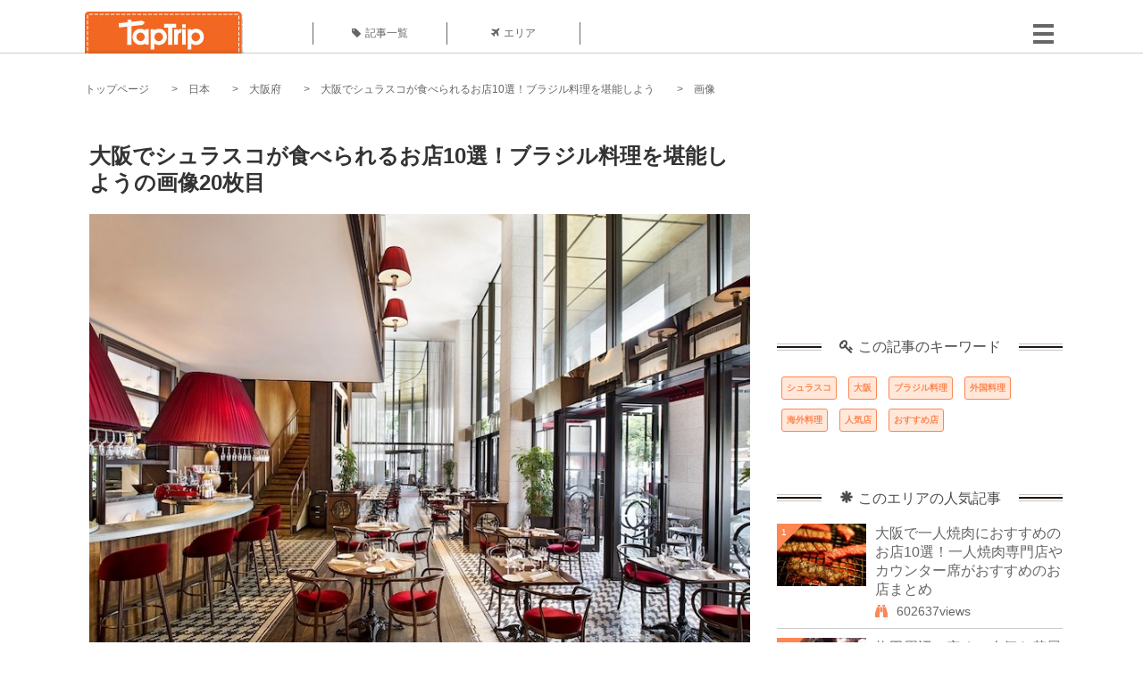

--- FILE ---
content_type: text/html; charset=UTF-8
request_url: https://taptrip.jp/img/749085/
body_size: 14260
content:
<!DOCTYPE html>
<html lang="ja">
<head>
<script async src="https://www.googletagmanager.com/gtag/js?id=G-JX40NZ1HJD"></script>
<script>
    window.dataLayer = window.dataLayer || [];
    function gtag(){dataLayer.push(arguments);}
    gtag('js', new Date());
  
    gtag('config', 'G-JX40NZ1HJD');
  </script>
<meta http-equiv="Content-Type" content="text/html; charset=UTF-8">
<meta charset="utf-8">
<meta name="viewport" content="width=device-width, initial-scale=1">
<title>
画像20枚目： 大阪でシュラスコが食べられるお店10選！ブラジル料理を堪能しよう｜ TapTrip
</title>
<link rel="alternate" type="application/rss+xml" title="RSS" href="https://taptrip.jp/feeds/">
<link rel="prev" href="https://taptrip.jp/img/749091/"/>
<link rel="next" href="https://taptrip.jp/img/749087/"/>
<meta property="og:title" content="画像20枚目： 大阪でシュラスコが食べられるお店10選！ブラジル料理を堪能しよう｜ TapTrip">
<meta property="og:type" content="article">
<meta property="og:url" content="https://taptrip.jp/img/749085/">
<meta property="og:image" content="https://taptrip.jp/system/App/Blog/thumbnails/000/015/700/ogthumb/d7933c9a512b30effac8021c8bd38318.jpg">
<meta property="og:site_name" content="TapTrip">
<meta property="og:description" content="たくさんのお店が集まる大阪には、ブラジルの名物グルメ「シュラスコ」を提供しているお店が数多くあります。今までにシュラスコを食べたことのない人達も、大阪でゆっくりとブラジル名物を味わうために、人気のおすすめ店を10店ご紹介します。">
<meta property="fb:app_id" content="1622804358042380">
<meta property="og:locale" content="ja_JP">
<link rel="shortcut icon" href="//d3ogb7c2z54v1k.cloudfront.net/favicon.ico"/>
<link rel="stylesheet" href="https://maxcdn.bootstrapcdn.com/bootstrap/3.3.7/css/bootstrap.min.css">
<link rel="stylesheet" href="//d3ogb7c2z54v1k.cloudfront.net/css/bootstrap.min.css" type="text/css"/>
<link rel="stylesheet" href="//d3ogb7c2z54v1k.cloudfront.net/tcss/flexslider.css?2022-11-14" type="text/css"/>
<link href="/tcss/style.css?2022-11-1402" rel="stylesheet" type="text/css">
<link href="/tcss/article.css?2022-11-1402" rel="stylesheet" type="text/css"/>
<link rel="stylesheet" href="//d3ogb7c2z54v1k.cloudfront.net/tcss/flexslider.css?2022-11-14" type="text/css"/>
<link href="//d3ogb7c2z54v1k.cloudfront.net/tcss/common.css?2022-11-1402" rel="stylesheet" type="text/css"/>
</head>
<body id="app-layout"><noscript><meta HTTP-EQUIV="refresh" content="0;url='https://taptrip.jp/img/749085/?PageSpeed=noscript'" /><style><!--table,div,span,font,p{display:none} --></style><div style="display:block">Please click <a href="https://taptrip.jp/img/749085/?PageSpeed=noscript">here</a> if you are not redirected within a few seconds.</div></noscript>
<div id="fb-root"></div>
<div id="fb-root"></div>
<script>(function(d, s, id) {
  var js, fjs = d.getElementsByTagName(s)[0];
  if (d.getElementById(id)) return;
  js = d.createElement(s); js.id = id;
  js.src = "//connect.facebook.net/ja_JP/sdk.js#xfbml=1&version=v2.5&appId=664246130375722";
  fjs.parentNode.insertBefore(js, fjs);
}(document, 'script', 'facebook-jssdk'));</script>
<div id="wrapper">
<div id="headerWrapper">
<header>
<div id="headerInner">
<a class="logo" href="/"><img src="//d3ogb7c2z54v1k.cloudfront.net/img/header_logo.png" alt="TapTrip" width="179" height="50"></a>
<div id="nav">
<ul>
<li class="headerMenu01"><a href="https://taptrip.jp/articles/"><i class="fa fa-tag"></i>記事一覧</a></li>
<li class="headerMenu04"><a href="https://taptrip.jp/areas/"><i class="fa fa-plane"></i>エリア</a></li>
</ul>
</div>
<div class="modalMenu"><span><img src="//d3ogb7c2z54v1k.cloudfront.net/img/btn_head_menu.png"></span>
<div id="dropdownMenu" style="display: none;">
<ul class="subMenu">
<li><a href="https://taptrip.jp/user/login/"><i class="fa fa-sign-in" aria-hidden="true"></i>ログイン</a></li>
<li><a href="https://taptrip.jp/user/register/"><i class="fa fa-file-text" aria-hidden="true"></i>会員登録</a></li>
</ul>
</div>
</div>
</div>
</header>
</div>
<div id="contentsWrapper">
<nav id="pankuzu">
<nav id="pankuzu">
<ul class="inline">
<li><a href="https://taptrip.jp/">トップページ</a></li>
<li><a href="https://taptrip.jp/area/日本/">日本</a></li>
<li><a href="https://taptrip.jp/area/日本/大阪府/">大阪府</a></li>
<li><a href="https://taptrip.jp/15700/">大阪でシュラスコが食べられるお店10選！ブラジル料理を堪能しよう</a></li>
<li>画像</li>
</ul>
</nav></nav>
<div id="contentsHead">
</div>
<div id="contentsMain">
<div id="contentsMain">
<section class="w740">
<h1 class="entryTitle">大阪でシュラスコが食べられるお店10選！ブラジル料理を堪能しようの画像20枚目</h1>
<div class="photoBox mt00">
<img src="https://taptrip.jp/system/App/BlogBody/photos/000/749/085/original/134bdafaa3751410d2fb8e58a4b99561.jpg" style="max-width:100%;" alt="大阪でシュラスコが食べられるお店10選！ブラジル料理を堪能しよう">
<p class="source">出典：
<a href="https://www.facebook.com/luxuryhotel.jp/photos/bc.[base64]/3177266075655173/?opaqueCursor=[base64]" target="_blank" rel="nofollow">
www.facebook.com</a></p>
</div>
<p class="mt30 subTit">この画像が掲載されている記事はこちら</p>
<div class="galleryDetailsBox">
<div class="galleryDetailsBoxImg"><a href="https://taptrip.jp/15700/">
<div style="background-repeat:no-repeat;background-size:cover;background-image:url('https://taptrip.jp/system/App/Blog/thumbnails/000/015/700/thumb/d7933c9a512b30effac8021c8bd38318.jpg');width:160px;height:90px;" alt="">
</div>
</a></div>
<div class="galleryDetailsBoxText">
<a href="https://taptrip.jp/15700/">
<h2>大阪でシュラスコが食べられるお店10選！ブラジル料理を堪能しよう</h2>
<p>たくさんのお店が集まる大阪には、ブラジルの名物グルメ「シュラスコ」を提供しているお店が数多くあります。今までにシュラスコを食べたことのない人達も、大阪でゆっくりとブラジル名物を味わうために、人気のおすすめ店を10店ご紹介します。</p>
</a>
</div>
</div>
<p class="mt30 subTit">この記事に使われている画像</p>
<ul class="galleryThumbList">
<li><a href="https://taptrip.jp/img/749180/"><img width="100" height="100" src="https://taptrip.jp/system/App/BlogBody/photos/000/749/180/thumb/d4123a5550cfbc5cfefc6be794bce21f.jpg"/></a></li>
<li><a href="https://taptrip.jp/img/749178/"><img width="100" height="100" src="https://taptrip.jp/system/App/BlogBody/photos/000/749/178/thumb/03ce537be989819ec249d48d7c4b5ca2.jpg"/></a></li>
<li><a href="https://taptrip.jp/img/749176/"><img width="100" height="100" src="https://taptrip.jp/system/App/BlogBody/photos/000/749/176/thumb/17b0f7a4d3a3331b1c7de0fd986c4854.jpg"/></a></li>
<li><a href="https://taptrip.jp/img/749172/"><img width="100" height="100" src="https://taptrip.jp/system/App/BlogBody/photos/000/749/172/thumb/d527bf12311248d67ee320ef41e0b2c8.jpg"/></a></li>
<li><a href="https://taptrip.jp/img/749170/"><img width="100" height="100" src="https://taptrip.jp/system/App/BlogBody/photos/000/749/170/thumb/02fff349e977f4f675121be6b0f177fe.jpg"/></a></li>
<li><a href="https://taptrip.jp/img/749166/"><img width="100" height="100" src="https://taptrip.jp/system/App/BlogBody/photos/000/749/166/thumb/d7933c9a512b30effac8021c8bd38318.jpg"/></a></li>
<li><a href="https://taptrip.jp/img/749164/"><img width="100" height="100" src="https://taptrip.jp/system/App/BlogBody/photos/000/749/164/thumb/f17a1d3346f9101ea5532ed9fa37f057.jpg"/></a></li>
<li><a href="https://taptrip.jp/img/749160/"><img width="100" height="100" src="https://taptrip.jp/system/App/BlogBody/photos/000/749/160/thumb/8a247a6042fe91b2db65247260c87274.jpg"/></a></li>
<li><a href="https://taptrip.jp/img/749158/"><img width="100" height="100" src="https://taptrip.jp/system/App/BlogBody/photos/000/749/158/thumb/b85ad04bb779a468f5e1f7384b827d43.jpg"/></a></li>
<li><a href="https://taptrip.jp/img/749152/"><img width="100" height="100" src="https://taptrip.jp/system/App/BlogBody/photos/000/749/152/thumb/c4e1d593c564ae9d2c5c8bc7dd56b776.jpg"/></a></li>
<li><a href="https://taptrip.jp/img/749150/"><img width="100" height="100" src="https://taptrip.jp/system/App/BlogBody/photos/000/749/150/thumb/fb6878cf96ddb6a86d1af6a80fbe5239.jpg"/></a></li>
<li><a href="https://taptrip.jp/img/749119/"><img width="100" height="100" src="https://taptrip.jp/system/App/BlogBody/photos/000/749/119/thumb/13321cfbcf913878bfbefee41e59e486.jpg"/></a></li>
<li><a href="https://taptrip.jp/img/749112/"><img width="100" height="100" src="https://taptrip.jp/system/App/BlogBody/photos/000/749/112/thumb/dfbef257d6de3dac124b8699bcd1639a.jpg"/></a></li>
<li><a href="https://taptrip.jp/img/749106/"><img width="100" height="100" src="https://taptrip.jp/system/App/BlogBody/photos/000/749/106/thumb/fb2959207ec6a0b6df162f015501a369.jpg"/></a></li>
<li><a href="https://taptrip.jp/img/749104/"><img width="100" height="100" src="https://taptrip.jp/system/App/BlogBody/photos/000/749/104/thumb/d358d5bbc4b576b281d6dbace5ff7ed8.jpg"/></a></li>
<li><a href="https://taptrip.jp/img/749100/"><img width="100" height="100" src="https://taptrip.jp/system/App/BlogBody/photos/000/749/100/thumb/c5b1885351979cc21314ae70d1f1fcaa.jpg"/></a></li>
<li><a href="https://taptrip.jp/img/749098/"><img width="100" height="100" src="https://taptrip.jp/system/App/BlogBody/photos/000/749/098/thumb/08296e140a1bf362fc2bcb616d1bca23.jpg"/></a></li>
<li><a href="https://taptrip.jp/img/749094/"><img width="100" height="100" src="https://taptrip.jp/system/App/BlogBody/photos/000/749/094/thumb/fdd03ea9a1e6638fe596ada11d77e753.jpg"/></a></li>
<li><a href="https://taptrip.jp/img/749091/"><img width="100" height="100" src="https://taptrip.jp/system/App/BlogBody/photos/000/749/091/thumb/cc325584febda72d236a089e8c3d3f06.jpg"/></a></li>
<li><a href="https://taptrip.jp/img/749085/"><img width="100" height="100" src="https://taptrip.jp/system/App/BlogBody/photos/000/749/085/thumb/134bdafaa3751410d2fb8e58a4b99561.jpg"/></a></li>
<li><a href="https://taptrip.jp/img/749087/"><img width="100" height="100" src="https://taptrip.jp/system/App/BlogBody/photos/000/749/087/thumb/39e1463f37741ea7a74480a0f2b0944f.jpg"/></a></li>
<li><a href="https://taptrip.jp/img/749081/"><img width="100" height="100" src="https://taptrip.jp/system/App/BlogBody/photos/000/749/081/thumb/1e368cb3d3290cb2b1ccfb764322283a.jpg"/></a></li>
</ul>
</section>
<section>
<div class="articleData">
<h2><span><i class="glyphicon glyphicon-asterisk" aria-hidden="true"></i>このエリアの人気記事</span></h2>
<ul>
<li>
<a href="https://taptrip.jp/15919/">
<div><span class="img_cover" style="background-image: url('https://taptrip.jp/system/App/Blog/thumbnails/000/015/919/thumb/b1ca0cba55b5d0dcb144e58b7094853f.jpg')"></span><div class="articleDataTextBox"><h3>大阪で一人焼肉におすすめのお店10選！一人焼肉専門店やカウンター席がおすすめのお店まとめ</h3><p>大阪には一人焼肉に適した店がたくさんあります。その中でも、人気が高い店や一人焼肉専門店など合わせて10店舗ご紹介していきます。一人でも焼肉を楽しみたいという人は、ぜひ参考にしてください。</p></div></div></a>
</li>
<li>
<a href="https://taptrip.jp/15221/">
<div><span class="img_cover" style="background-image: url('https://taptrip.jp/system/App/Blog/thumbnails/000/015/221/thumb/48c264a0aca918d372695bff5ab41d90.jpg')"></span><div class="articleDataTextBox"><h3>梅田周辺の安くて人気な花屋15選！便利でおすすめポイントも紹介</h3><p>梅田の花屋さんで安いブーケやアレンジメント、バルーン花束などをゲットできるオススメのお店を15店ご紹介。おしゃれなショップから最寄り駅徒歩圏内の深夜まで営業の人気スポットまでが勢ぞろいしました。花の配達が安い、または無料の花屋さんや当日配達OK店もご案内します。口コミや値段も参考にしてみて下さいね。</p></div></div></a>
</li>
<li>
<a href="https://taptrip.jp/13153/">
<div><span class="img_cover" style="background-image: url('https://taptrip.jp/system/App/Blog/thumbnails/000/013/153/thumb/78805a221a988e79ef3f42d7c5bfd418.jpg')"></span><div class="articleDataTextBox"><h3>北摂エリアの大人気手土産スイーツ8選！親戚にも同僚にも喜ばれる♪</h3><p>数多くのスイーツの名店がある大阪。お土産選びに悩んでしまう方も多いかと思います。今回は北摂エリアにある人気のお店から、手土産に人気のおすすめ商品を選んでみました！有名なものはもちろん、知る人ぞ知るものまで幅広くご紹介していきます。ぜひ楽しんでみてください♪</p></div></div></a>
</li>
<li>
<a href="https://taptrip.jp/15605/">
<div><span class="img_cover" style="background-image: url('https://taptrip.jp/system/App/Blog/thumbnails/000/015/605/thumb/bed55a205cc1ba464764e61653168c9c.jpg')"></span><div class="articleDataTextBox"><h3>大阪駅のおすすめ駅弁10選！美味しいお弁当を食べながら出かけよう</h3><p>日々、たくさんの人が行き交う大阪駅。景色やショッピングなども旅の楽しみですが、電車の中で味わう駅弁も旅の醍醐味の一つです。大阪駅では美味しい駅弁がたくさん販売され、特に人気なのは関西ならではの味わいが楽しめるタイプ！そこで今回は、大阪駅で購入可能なさまざまなジャンルの駅弁をご紹介します。</p></div></div></a>
</li>
<li>
<a href="https://taptrip.jp/4630/">
<div><span class="img_cover" style="background-image: url('https://taptrip.jp/system/App/Blog/thumbnails/000/004/630/thumb/6ab4976e5a4cb2faf4d53407c8083d67.jpg')"></span><div class="articleDataTextBox"><h3>大阪で本当に当たる占いはここだ！人気占い師紹介！</h3><p>よりよい未来へとアドバイスをくれる、占い。元気が出ない時や、人生に迷った時に占い師に見てもらいたいという人は少なくないでしょう。同じ時間とお金をかけるなら、思わず「当たってる！」とうならせてくれる占いが良いですよね。
そこで、大阪で当たると人気の占いスポットをまとめてみました。</p></div></div></a>
</li>
<li>
<a href="https://taptrip.jp/15423/">
<div><span class="img_cover" style="background-image: url('https://taptrip.jp/system/App/Blog/thumbnails/000/015/423/thumb/96c80b03228e30667843cacfc1e6fa75.jpg')"></span><div class="articleDataTextBox"><h3>阪神百貨店のデパ地下おすすめグルメ20選！人気のお惣菜やスイーツなどおすすめ商品をご紹介</h3><p>阪神百貨店のデパ地下グルメを案内します。阪神百貨店には地下にスナックパークというフードコートがあり、名物料理などが気軽に味わえます。そして百貨店の食料品売り場も侮れないグルメばかり。そんな中でも特におすすめで人気のものばかりを20アイテム厳選しました。</p></div></div></a>
</li>
<li>
<a href="https://taptrip.jp/12531/">
<div><span class="img_cover" style="background-image: url('https://taptrip.jp/system/App/Blog/thumbnails/000/012/531/thumb/81dbbe32a51589e310b118ff28dd5711.jpg')"></span><div class="articleDataTextBox"><h3>新大阪駅のお土産おすすめ16選！買い忘れていても大丈夫！人気のお菓子など！</h3><p>大阪に旅行や出張で新大阪駅を利用する人必見！新大阪駅の中で購入できて喜ばれる大阪のお土産を厳選してご紹介していきます。どの大阪のお土産も大阪らしさを感じられるアイテムばかりです。</p></div></div></a>
</li>
<li>
<a href="https://taptrip.jp/15069/">
<div><span class="img_cover" style="background-image: url('https://taptrip.jp/system/App/Blog/thumbnails/000/015/069/thumb/d8338c3325dd2aa6295bf9a8de0fdb71.jpg')"></span><div class="articleDataTextBox"><h3>大阪でおすすめの老舗和菓子店TOP22！手土産にも喜ばれる一品を選ぼう</h3><p>大阪は江戸時代から「食の台所」と呼ばれ、現在では「食い倒れの街」と呼ばれており、たこ焼きやお好み焼きなどの粉ものや、串揚げなど美味しいもので有名です。そして京都に近いこともあり、老舗の和菓子屋も多いことでも知られています。今回は大阪の老舗和菓子屋を紹介いたします。
</p></div></div></a>
</li>
<li>
<a href="https://taptrip.jp/14960/">
<div><span class="img_cover" style="background-image: url('https://taptrip.jp/system/App/Blog/thumbnails/000/014/960/thumb/0866b8ddfb70e95abc378e325e0f22ff.jpg')"></span><div class="articleDataTextBox"><h3>船場センタービルのおすすめランチTOP20！お安くお得にランチを食べよう</h3><p>大阪の本町にある船場センタービルは、東西およそ1,000メートルにわたる長ーい商業施設で、地下にはものすごい数の飲食店があります。料理のジャンルが様々で、値段も手頃なところが多いため、ランチタイムには周辺のサラリーマンも多く訪れます。今回はそんな船場センタービル内のおすすめランチ店をご紹介します。</p></div></div></a>
</li>
</ul>
<div class="clear"></div>
<div class="moreBox01"><a href="#">もっと見る</a></div>
</div>
</section>
</div>
</div>
<div id="contentsRight">
<div class="ablock">
<script async src="https://pagead2.googlesyndication.com/pagead/js/adsbygoogle.js?client=ca-pub-2662034404638094" crossorigin="anonymous"></script>
<ins class="adsbygoogle" style="display:block" data-ad-client="ca-pub-2662034404638094" data-ad-slot="8729214325" data-ad-format="auto" data-full-width-responsive="true"></ins>
<script>
     (adsbygoogle = window.adsbygoogle || []).push({});
</script>
</div>
<div class="relatedKeyword mb40">
<div class="relatedKeywordTitle">
<span><i class="fa fa-key" aria-hidden="true"></i>この記事のキーワード</span>
</div>
<ul class="tag">
<li><a href="https://taptrip.jp/keyword/シュラスコ/">シュラスコ</a></li>
<li><a href="https://taptrip.jp/keyword/大阪/">大阪</a></li>
<li><a href="https://taptrip.jp/keyword/ブラジル料理/">ブラジル料理</a></li>
<li><a href="https://taptrip.jp/keyword/外国料理/">外国料理</a></li>
<li><a href="https://taptrip.jp/keyword/海外料理/">海外料理</a></li>
<li><a href="https://taptrip.jp/keyword/人気店/">人気店</a></li>
<li><a href="https://taptrip.jp/keyword/おすすめ店/">おすすめ店</a></li>
</ul>
</div>
<div class="rankingDataWrapper mb40">
<div class="rankingDataTitle">
<span><i class="glyphicon glyphicon-asterisk" aria-hidden="true"></i>このエリアの人気記事</span>
</div>
<article class="ranking ">
<div class="rankingData linkedTile">
<div class="rankingImgBox point-triangle point-triangle-lt"><img src="//d3ogb7c2z54v1k.cloudfront.net/system/App/Blog/thumbnails/000/015/919/mini/b1ca0cba55b5d0dcb144e58b7094853f.jpg" width="100" height="70" style="object-fit: cover;" alt=""><span>1</span></div>
<div class="rankingTextBox">
<p><a href="https://taptrip.jp/15919/">大阪で一人焼肉におすすめのお店10選！一人焼肉専門店やカウンター席がおすすめのお店まとめ</a></p>
<span class="views"><i class="fa fa-binoculars" aria-hidden="true"></i>602637views</span>
</div>
</div>
</article>
<article class="ranking ">
<div class="rankingData linkedTile">
<div class="rankingImgBox point-triangle point-triangle-lt"><img src="//d3ogb7c2z54v1k.cloudfront.net/system/App/Blog/thumbnails/000/015/221/mini/48c264a0aca918d372695bff5ab41d90.jpg" width="100" height="70" style="object-fit: cover;" alt=""><span>2</span></div>
<div class="rankingTextBox">
<p><a href="https://taptrip.jp/15221/">梅田周辺の安くて人気な花屋15選！便利でおすすめポイントも紹介</a></p>
<span class="views"><i class="fa fa-binoculars" aria-hidden="true"></i>516781views</span>
</div>
</div>
</article>
<article class="ranking ">
<div class="rankingData linkedTile">
<div class="rankingImgBox point-triangle point-triangle-lt"><img src="//d3ogb7c2z54v1k.cloudfront.net/system/App/Blog/thumbnails/000/013/153/mini/78805a221a988e79ef3f42d7c5bfd418.jpg" width="100" height="70" style="object-fit: cover;" alt=""><span>3</span></div>
<div class="rankingTextBox">
<p><a href="https://taptrip.jp/13153/">北摂エリアの大人気手土産スイーツ8選！親戚にも同僚にも喜ばれる♪</a></p>
<span class="views"><i class="fa fa-binoculars" aria-hidden="true"></i>438759views</span>
</div>
</div>
</article>
<article class="ranking ">
<div class="rankingData linkedTile">
<div class="rankingImgBox point-triangle point-triangle-lt"><img src="//d3ogb7c2z54v1k.cloudfront.net/system/App/Blog/thumbnails/000/015/605/mini/bed55a205cc1ba464764e61653168c9c.jpg" width="100" height="70" style="object-fit: cover;" alt=""><span>4</span></div>
<div class="rankingTextBox">
<p><a href="https://taptrip.jp/15605/">大阪駅のおすすめ駅弁10選！美味しいお弁当を食べながら出かけよう</a></p>
<span class="views"><i class="fa fa-binoculars" aria-hidden="true"></i>433246views</span>
</div>
</div>
</article>
<article class="ranking ">
<div class="rankingData linkedTile">
<div class="rankingImgBox point-triangle point-triangle-lt"><img src="//d3ogb7c2z54v1k.cloudfront.net/system/App/Blog/thumbnails/000/004/630/mini/6ab4976e5a4cb2faf4d53407c8083d67.jpg" width="100" height="70" style="object-fit: cover;" alt=""><span>5</span></div>
<div class="rankingTextBox">
<p><a href="https://taptrip.jp/4630/">大阪で本当に当たる占いはここだ！人気占い師紹介！</a></p>
<span class="views"><i class="fa fa-binoculars" aria-hidden="true"></i>408177views</span>
</div>
</div>
</article>
<article class="ranking ">
<div class="rankingData linkedTile">
<div class="rankingImgBox point-triangle point-triangle-lt"><img src="//d3ogb7c2z54v1k.cloudfront.net/system/App/Blog/thumbnails/000/015/423/mini/96c80b03228e30667843cacfc1e6fa75.jpg" width="100" height="70" style="object-fit: cover;" alt=""><span>6</span></div>
<div class="rankingTextBox">
<p><a href="https://taptrip.jp/15423/">阪神百貨店のデパ地下おすすめグルメ20選！人気のお惣菜やスイーツなどおすすめ商品をご紹介</a></p>
<span class="views"><i class="fa fa-binoculars" aria-hidden="true"></i>378622views</span>
</div>
</div>
</article>
<article class="ranking ">
<div class="rankingData linkedTile">
<div class="rankingImgBox point-triangle point-triangle-lt"><img src="//d3ogb7c2z54v1k.cloudfront.net/system/App/Blog/thumbnails/000/012/531/mini/81dbbe32a51589e310b118ff28dd5711.jpg" width="100" height="70" style="object-fit: cover;" alt=""><span>7</span></div>
<div class="rankingTextBox">
<p><a href="https://taptrip.jp/12531/">新大阪駅のお土産おすすめ16選！買い忘れていても大丈夫！人気のお菓子など！</a></p>
<span class="views"><i class="fa fa-binoculars" aria-hidden="true"></i>337932views</span>
</div>
</div>
</article>
<article class="ranking ">
<div class="rankingData linkedTile">
<div class="rankingImgBox point-triangle point-triangle-lt"><img src="//d3ogb7c2z54v1k.cloudfront.net/system/App/Blog/thumbnails/000/015/069/mini/d8338c3325dd2aa6295bf9a8de0fdb71.jpg" width="100" height="70" style="object-fit: cover;" alt=""><span>8</span></div>
<div class="rankingTextBox">
<p><a href="https://taptrip.jp/15069/">大阪でおすすめの老舗和菓子店TOP22！手土産にも喜ばれる一品を選ぼう</a></p>
<span class="views"><i class="fa fa-binoculars" aria-hidden="true"></i>314681views</span>
</div>
</div>
</article>
<article class="ranking ">
<div class="rankingData linkedTile">
<div class="rankingImgBox point-triangle point-triangle-lt"><img src="//d3ogb7c2z54v1k.cloudfront.net/system/App/Blog/thumbnails/000/014/960/mini/0866b8ddfb70e95abc378e325e0f22ff.jpg" width="100" height="70" style="object-fit: cover;" alt=""><span>9</span></div>
<div class="rankingTextBox">
<p><a href="https://taptrip.jp/14960/">船場センタービルのおすすめランチTOP20！お安くお得にランチを食べよう</a></p>
<span class="views"><i class="fa fa-binoculars" aria-hidden="true"></i>302947views</span>
</div>
</div>
</article>
<article class="ranking ">
<div class="rankingData linkedTile">
<div class="rankingImgBox point-triangle point-triangle-lt"><img src="//d3ogb7c2z54v1k.cloudfront.net/system/App/Blog/thumbnails/000/014/876/mini/85eda6389ba149acf97018794c80349c.jpg" width="100" height="70" style="object-fit: cover;" alt=""><span>10</span></div>
<div class="rankingTextBox">
<p><a href="https://taptrip.jp/14876/">鶴橋の旨辛絶品キムチのお店TOP15！辛いもの好きな人必見</a></p>
<span class="views"><i class="fa fa-binoculars" aria-hidden="true"></i>284607views</span>
</div>
</div>
</article>
<article class="ranking ">
<div class="rankingData linkedTile">
<div class="rankingImgBox point-triangle point-triangle-lt"><img src="//d3ogb7c2z54v1k.cloudfront.net/system/App/Blog/thumbnails/000/015/684/mini/54cddc1124acdcc5ccfb95f9b2ffc523.jpg" width="100" height="70" style="object-fit: cover;" alt=""><span>11</span></div>
<div class="rankingTextBox">
<p><a href="https://taptrip.jp/15684/">難波のおすすめ昼飲み15選！お昼から楽しい時間を過ごそう</a></p>
<span class="views"><i class="fa fa-binoculars" aria-hidden="true"></i>261348views</span>
</div>
</div>
</article>
<article class="ranking ">
<div class="rankingData linkedTile">
<div class="rankingImgBox point-triangle point-triangle-lt"><img src="//d3ogb7c2z54v1k.cloudfront.net/system/App/Blog/thumbnails/000/015/578/mini/8f06d5155ff9fd1ee87532866f7e669b.jpg" width="100" height="70" style="object-fit: cover;" alt=""><span>12</span></div>
<div class="rankingTextBox">
<p><a href="https://taptrip.jp/15578/">海遊館の大人気お土産20選！大人向けから子ども向けまでご紹介</a></p>
<span class="views"><i class="fa fa-binoculars" aria-hidden="true"></i>260095views</span>
</div>
</div>
</article>
<article class="ranking ">
<div class="rankingData linkedTile">
<div class="rankingImgBox point-triangle point-triangle-lt"><img src="//d3ogb7c2z54v1k.cloudfront.net/system/App/Blog/thumbnails/000/015/012/mini/1e8fbf3f09140b824317ae04649a5256.jpg" width="100" height="70" style="object-fit: cover;" alt=""><span>13</span></div>
<div class="rankingTextBox">
<p><a href="https://taptrip.jp/15012/">梅田で人気の暇つぶしスポット15選！時間ができた時のおすすめスポットをご紹介</a></p>
<span class="views"><i class="fa fa-binoculars" aria-hidden="true"></i>223446views</span>
</div>
</div>
</article>
<article class="ranking ">
<div class="rankingData linkedTile">
<div class="rankingImgBox point-triangle point-triangle-lt"><img src="//d3ogb7c2z54v1k.cloudfront.net/system/App/Blog/thumbnails/000/014/916/mini/5e51e8f9081d4a5c0831e28ba00babe9.jpg" width="100" height="70" style="object-fit: cover;" alt=""><span>14</span></div>
<div class="rankingTextBox">
<p><a href="https://taptrip.jp/14916/">大阪で人気の雑貨屋TOP22！おしゃれ、可愛い、アンティークなどが満載</a></p>
<span class="views"><i class="fa fa-binoculars" aria-hidden="true"></i>153038views</span>
</div>
</div>
</article>
<article class="ranking ">
<div class="rankingData linkedTile">
<div class="rankingImgBox point-triangle point-triangle-lt"><img src="//d3ogb7c2z54v1k.cloudfront.net/system/App/Blog/thumbnails/000/012/259/mini/f9e107099cfe795417a2688f1bfbed1b.jpg" width="100" height="70" style="object-fit: cover;" alt=""><span>15</span></div>
<div class="rankingTextBox">
<p><a href="https://taptrip.jp/12259/">北摂でレベルの高いパン屋さん4選をご紹介！</a></p>
<span class="views"><i class="fa fa-binoculars" aria-hidden="true"></i>143666views</span>
</div>
</div>
</article>
<article class="ranking ">
<div class="rankingData linkedTile">
<div class="rankingImgBox point-triangle point-triangle-lt"><img src="//d3ogb7c2z54v1k.cloudfront.net/system/App/Blog/thumbnails/000/014/833/mini/09b0ec0769ab4aa135b0264c17d47935.jpg" width="100" height="70" style="object-fit: cover;" alt=""><span>16</span></div>
<div class="rankingTextBox">
<p><a href="https://taptrip.jp/14833/">中崎町の素敵な雑貨屋さんTOP17！雑貨好き必見</a></p>
<span class="views"><i class="fa fa-binoculars" aria-hidden="true"></i>141217views</span>
</div>
</div>
</article>
<article class="ranking ">
<div class="rankingData linkedTile">
<div class="rankingImgBox point-triangle point-triangle-lt"><img src="//d3ogb7c2z54v1k.cloudfront.net/system/App/Blog/thumbnails/000/015/159/mini/ae8f6b92d5ae9755150dd4b6db5eb396.jpg" width="100" height="70" style="object-fit: cover;" alt=""><span>17</span></div>
<div class="rankingTextBox">
<p><a href="https://taptrip.jp/15159/">大阪京橋でおすすめの喜ばれるスイーツ店15選！手土産や自分へのご褒美に</a></p>
<span class="views"><i class="fa fa-binoculars" aria-hidden="true"></i>140112views</span>
</div>
</div>
</article>
<article class="ranking ">
<div class="rankingData linkedTile">
<div class="rankingImgBox point-triangle point-triangle-lt"><img src="//d3ogb7c2z54v1k.cloudfront.net/system/App/Blog/thumbnails/000/015/826/mini/dfdb52ab7b9cc8ec3c9c663858eadcd5.jpg" width="100" height="70" style="object-fit: cover;" alt=""><span>18</span></div>
<div class="rankingTextBox">
<p><a href="https://taptrip.jp/15826/">大阪を代表するケーキ屋さん10選！本当におすすめできる超人気店だけ集めました</a></p>
<span class="views"><i class="fa fa-binoculars" aria-hidden="true"></i>137780views</span>
</div>
</div>
</article>
<article class="ranking ">
<div class="rankingData linkedTile">
<div class="rankingImgBox point-triangle point-triangle-lt"><img src="//d3ogb7c2z54v1k.cloudfront.net/system/App/Blog/thumbnails/000/015/529/mini/1f5a9b8e5869d4d7235a5c1f05675f7d.jpg" width="100" height="70" style="object-fit: cover;" alt=""><span>19</span></div>
<div class="rankingTextBox">
<p><a href="https://taptrip.jp/15529/">大阪のおすすめコンセプトカフェ20選！様々な世界観を持つカフェまとめ</a></p>
<span class="views"><i class="fa fa-binoculars" aria-hidden="true"></i>122147views</span>
</div>
</div>
</article>
<article class="ranking last">
<div class="rankingData linkedTile">
<div class="rankingImgBox point-triangle point-triangle-lt"><img src="//d3ogb7c2z54v1k.cloudfront.net/system/App/Blog/thumbnails/000/014/951/mini/99e3ebbe2491942b816bfd02cd7b0edf.jpg" width="100" height="70" style="object-fit: cover;" alt=""><span>20</span></div>
<div class="rankingTextBox">
<p><a href="https://taptrip.jp/14951/">大阪でおすすめの北欧雑貨のお店TOP10！可愛い雑貨に癒されよう</a></p>
<span class="views"><i class="fa fa-binoculars" aria-hidden="true"></i>116069views</span>
</div>
</div>
</article>
</div>
<div class="rankingDataWrapper mb40">
<div class="rankingDataTitle">
<span><i class="glyphicon glyphicon-flash" aria-hidden="true"></i>今週の人気記事</span>
</div>
</div>
<div class="ablock">
</div>
<div class="newEntryDataWrapper mb40">
<div class="newEntryDataTitle">
<span><i class="fa fa-check-circle" aria-hidden="true"></i>新着記事</span>
</div>
<article class="newEntry">
<div class="newEntryData linkedTile">
<div class="newEntryImgBox"><a href="https://taptrip.jp/9104/"><img src="//d3ogb7c2z54v1k.cloudfront.net/system/App/Blog/thumbnails/000/009/104/mini/f7e5dfa912a91d5630a4234e2c3db780.jpeg" width="100" height="70" style="object-fit: cover;" alt=""></a></div>
<div class="newEntryTextBox">
<p><a href="https://taptrip.jp/9104/">【作成中】淡路島観光</a></p>
</div>
</div>
</article>
<article class="newEntry">
<div class="newEntryData linkedTile">
<div class="newEntryImgBox"><a href="https://taptrip.jp/15688/"><img src="//d3ogb7c2z54v1k.cloudfront.net/system/App/Blog/thumbnails/000/015/688/mini/983439bb6d01be6516507254826d4bc8.jpg" width="100" height="70" style="object-fit: cover;" alt=""></a></div>
<div class="newEntryTextBox">
<p><a href="https://taptrip.jp/15688/">天橋立の美味しいランチ9選！一度は訪れたいお店まとめ</a></p>
</div>
</div>
</article>
<article class="newEntry">
<div class="newEntryData linkedTile">
<div class="newEntryImgBox"><a href="https://taptrip.jp/15160/"><img src="//d3ogb7c2z54v1k.cloudfront.net/system/App/Blog/thumbnails/000/015/160/mini/75ee35def3b9c19f82d72d763c00e85d.jpg" width="100" height="70" style="object-fit: cover;" alt=""></a></div>
<div class="newEntryTextBox">
<p><a href="https://taptrip.jp/15160/">福井で海鮮＆カニ食べ放題・バイキングのお店おすすめの15選！食べ過ぎ注意</a></p>
</div>
</div>
</article>
<article class="newEntry">
<div class="newEntryData linkedTile">
<div class="newEntryImgBox"><a href="https://taptrip.jp/15981/"><img src="//d3ogb7c2z54v1k.cloudfront.net/system/App/Blog/thumbnails/000/015/981/mini/3ef7cfc2e7c065f2a342fe8a31552d14.jpg" width="100" height="70" style="object-fit: cover;" alt=""></a></div>
<div class="newEntryTextBox">
<p><a href="https://taptrip.jp/15981/">朝茹で花咲ガニに感動！根室かさい商店</a></p>
</div>
</div>
</article>
<article class="newEntry">
<div class="newEntryData linkedTile">
<div class="newEntryImgBox"><a href="https://taptrip.jp/15980/"><img src="//d3ogb7c2z54v1k.cloudfront.net/system/App/Blog/thumbnails/000/015/980/mini/886d8eb979e950a08d39490339f91d0d.jpg" width="100" height="70" style="object-fit: cover;" alt=""></a></div>
<div class="newEntryTextBox">
<p><a href="https://taptrip.jp/15980/">北海道夕張郡由仁町でわんことおすすめアイスクリーム！！</a></p>
</div>
</div>
</article>
<article class="newEntry">
<div class="newEntryData linkedTile">
<div class="newEntryImgBox"><a href="https://taptrip.jp/15979/"><img src="//d3ogb7c2z54v1k.cloudfront.net/system/App/Blog/thumbnails/000/015/979/mini/d3c6d99abc9f41973f6e88fa5e34f212.jpg" width="100" height="70" style="object-fit: cover;" alt=""></a></div>
<div class="newEntryTextBox">
<p><a href="https://taptrip.jp/15979/">本州最北端！マグロ一本釣りの町、大間をわんこと巡る！</a></p>
</div>
</div>
</article>
<article class="newEntry">
<div class="newEntryData linkedTile">
<div class="newEntryImgBox"><a href="https://taptrip.jp/15320/"><img src="//d3ogb7c2z54v1k.cloudfront.net/system/App/Blog/thumbnails/000/015/320/mini/af2bdeabc9ca9b2394687dfbd435d40f.jpg" width="100" height="70" style="object-fit: cover;" alt=""></a></div>
<div class="newEntryTextBox">
<p><a href="https://taptrip.jp/15320/">新宿二丁目でおすすめの観光バーTOP20！一度は訪れてみたいゲイバーなどご紹介</a></p>
</div>
</div>
</article>
<article class="newEntry">
<div class="newEntryData linkedTile">
<div class="newEntryImgBox"><a href="https://taptrip.jp/15966/"><img src="//d3ogb7c2z54v1k.cloudfront.net/system/App/Blog/thumbnails/000/015/966/mini/7643560c889ec3c40d3899165005dadd.jpg" width="100" height="70" style="object-fit: cover;" alt=""></a></div>
<div class="newEntryTextBox">
<p><a href="https://taptrip.jp/15966/">清田の大クス</a></p>
</div>
</div>
</article>
<article class="newEntry">
<div class="newEntryData linkedTile">
<div class="newEntryImgBox"><a href="https://taptrip.jp/15965/"><img src="//d3ogb7c2z54v1k.cloudfront.net/system/App/Blog/thumbnails/000/015/965/mini/22094302ff6a5d96f450c7475b9416e6.jpg" width="100" height="70" style="object-fit: cover;" alt=""></a></div>
<div class="newEntryTextBox">
<p><a href="https://taptrip.jp/15965/">100 hour yoga ttc in rishikesh</a></p>
</div>
</div>
</article>
<article class="newEntry">
<div class="newEntryData linkedTile">
<div class="newEntryImgBox"><a href="https://taptrip.jp/15963/"><img src="//d3ogb7c2z54v1k.cloudfront.net/system/App/Blog/thumbnails/000/015/963/mini/62e030417e78ec2f94104c435aec96bb.png" width="100" height="70" style="object-fit: cover;" alt=""></a></div>
<div class="newEntryTextBox">
<p><a href="https://taptrip.jp/15963/">Best Places to Visit in Dharamshala</a></p>
</div>
</div>
</article>
<article class="newEntry">
<div class="newEntryData linkedTile">
<div class="newEntryImgBox"><a href="https://taptrip.jp/9693/"><img src="//d3ogb7c2z54v1k.cloudfront.net/system/App/Blog/thumbnails/000/009/693/mini/d414830f366a24bff5592391d02b3605.jpg" width="100" height="70" style="object-fit: cover;" alt=""></a></div>
<div class="newEntryTextBox">
<p><a href="https://taptrip.jp/9693/">紅葉が美しくて有名な京都の哲学の道ってどんなところ？</a></p>
</div>
</div>
</article>
<article class="newEntry">
<div class="newEntryData linkedTile">
<div class="newEntryImgBox"><a href="https://taptrip.jp/15962/"><img src="//d3ogb7c2z54v1k.cloudfront.net/system/App/Blog/thumbnails/000/015/962/mini/1d1efb0408c3894057562638b9af2aed.png" width="100" height="70" style="object-fit: cover;" alt=""></a></div>
<div class="newEntryTextBox">
<p><a href="https://taptrip.jp/15962/">日本に近いおすすめの海外カジノ５選</a></p>
</div>
</div>
</article>
<article class="newEntry">
<div class="newEntryData linkedTile">
<div class="newEntryImgBox"><a href="https://taptrip.jp/15958/"><img src="//d3ogb7c2z54v1k.cloudfront.net/system/App/Blog/thumbnails/000/015/958/mini/c451b5bee03f3a9e5f4932f4808d925d.jpg" width="100" height="70" style="object-fit: cover;" alt=""></a></div>
<div class="newEntryTextBox">
<p><a href="https://taptrip.jp/15958/">Standard Hot Air Balloon Ride</a></p>
</div>
</div>
</article>
<article class="newEntry">
<div class="newEntryData linkedTile">
<div class="newEntryImgBox"><a href="https://taptrip.jp/15938/"><img src="//d3ogb7c2z54v1k.cloudfront.net/system/App/Blog/thumbnails/000/015/938/mini/abc5f68ff65d24294647be4e37c9fa88.jpg" width="100" height="70" style="object-fit: cover;" alt=""></a></div>
<div class="newEntryTextBox">
<p><a href="https://taptrip.jp/15938/">最強ホテル系カードがついに出揃った！【待望の&ldquo;Hiltonアメックスカード&rdquo;新登場！】今までホテル系最強だったSPGとの違いはなに？メリット・デメリット徹底比較してみました！</a></p>
</div>
</div>
</article>
<article class="newEntry">
<div class="newEntryData linkedTile">
<div class="newEntryImgBox"><a href="https://taptrip.jp/15551/"><img src="//d3ogb7c2z54v1k.cloudfront.net/system/App/Blog/thumbnails/000/015/551/mini/42caea41bfe4544150dbc232ed21c6db.jpg" width="100" height="70" style="object-fit: cover;" alt=""></a></div>
<div class="newEntryTextBox">
<p><a href="https://taptrip.jp/15551/">新松戸の人気ラーメン屋10選！安くて美味しいお店をご紹介</a></p>
</div>
</div>
</article>
</div>
<div id="floatsidebar" class="js_fixedcontent">
<div style="padding-top: 90px;">
<div class="ablock">
<script async src='https://www.googletagservices.com/tag/js/gpt.js'></script>
<script>
  var googletag = googletag || {};
  googletag.cmd = googletag.cmd || [];
</script>
<script>
  googletag.cmd.push(function() {
    googletag.defineSlot('/208110943/taptrip_pc_side', [[300, 600], [300, 250], [336, 280]], 'div-gpt-ad-1511436141030-0').addService(googletag.pubads());
    googletag.pubads().enableSingleRequest();
    googletag.enableServices();
  });
</script>
<div id='div-gpt-ad-1511436141030-0'>
<script>
googletag.cmd.push(function() { googletag.display('div-gpt-ad-1511436141030-0'); });
</script>
</div>
</div></div>
</div>
</div>
<div class="clear"></div>
</div>
<div class="ablock">
<div style=" margin: 0px auto; width: 1100px;">
<script>
!function(f,b,e,v,n,t,s)
{if(f.fbq)return;n=f.fbq=function(){n.callMethod?
n.callMethod.apply(n,arguments):n.queue.push(arguments)};
if(!f._fbq)f._fbq=n;n.push=n;n.loaded=!0;n.version='2.0';
n.queue=[];t=b.createElement(e);t.async=!0;
t.src=v;s=b.getElementsByTagName(e)[0];
s.parentNode.insertBefore(t,s)}(window, document,'script',
'https://connect.facebook.net/en_US/fbevents.js');
fbq('init', '260240885729144');
fbq('track', 'PageView');
</script>
<noscript><img height="1" width="1" style="display:none" src="https://www.facebook.com/tr?id=260240885729144&ev=PageView&noscript=1"/></noscript>
</div>
<div id="footerWrapper">
<footer>
<div class="footer_list list1">
<img src="//d3ogb7c2z54v1k.cloudfront.net/img/footer_top.png"><br>
<p><a href="/"><img src="//d3ogb7c2z54v1k.cloudfront.net/img/footer_logo.png" alt="TapTrip"></a></p>
<ul>
<li><a href="https://www.facebook.com/taptrip.jp/"><img src="//d3ogb7c2z54v1k.cloudfront.net/img/ico_facebook.png" alt=""></a></li>
<li><a href="https://twitter.com/TapTrip_jp"><img src="//d3ogb7c2z54v1k.cloudfront.net/img/ico_twitter.png" alt=""></a></li>
<li><a href="https://www.instagram.com/taptrip.jp/"><img src="//d3ogb7c2z54v1k.cloudfront.net/img/ico_instagram.png" alt=""></a></li>
</ul>
</div>
<div class="footer_list list2">
<img src="//d3ogb7c2z54v1k.cloudfront.net/img/footer_area.png"><br>
<ul>
<li><a href="https://taptrip.jp/area/日本/">日本</a></li>
<li><a href="https://taptrip.jp/area/アジア/">アジア</a></li>
<li><a href="https://taptrip.jp/area/ヨーロッパ/">ヨーロッパ</a></li>
<li><a href="https://taptrip.jp/area/オセアニア/">オセアニア</a></li>
<li><a href="https://taptrip.jp/area/北米/">北米</a></li>
<li><a href="https://taptrip.jp/area/中東/">中東</a></li>
<li><a href="https://taptrip.jp/area/中南米/">中南米</a></li>
<li><a href="https://taptrip.jp/area/アフリカ/">アフリカ</a></li>
<li><a href="https://taptrip.jp/area/まとめ/">まとめ</a></li>
<li><a href="https://taptrip.jp/area/特集/">特集</a></li>
</ul>
</div>
<div class="footer_list list3">
<img src="//d3ogb7c2z54v1k.cloudfront.net/img/footer_category.png"><br>
<ul>
<li><a href="https://taptrip.jp/category/01/">アクティビティ</a></li>
<li><a href="https://taptrip.jp/category/02/">ナイトライフ</a></li>
<li><a href="https://taptrip.jp/category/03/">観光名所</a></li>
<li><a href="https://taptrip.jp/category/04/">ホテル</a></li>
</ul>
<ul>
<li><a href="https://taptrip.jp/category/05/">ショッピング</a></li>
<li><a href="https://taptrip.jp/category/06/">レストラン・カフェ</a></li>
<li><a href="https://taptrip.jp/category/07/">TIPS</a></li>
<li><a href="https://taptrip.jp/category/08/">その他</a></li>
</ul>
</div>
<div class="footer_list list4">
<img src="//d3ogb7c2z54v1k.cloudfront.net/img/footer_about.png"><br>
<ul>
<li><a href="https://taptrip.jp/">TapTripトップ</a></li>
<li><a href="https://taptrip.jp/keyword/">キーワード一覧</a></li>
<li><a href="https://taptrip.jp/articles/">記事一覧</a></li>
<li><a href="https://taptrip.jp/writerslist/">ライター一覧</a></li>
<li><a href="https://taptrip.jp/contact/">お問い合わせ</a></li>
</ul>
<ul>
<li><a href="https://taptrip.jp/about/">TapTripとは？</a></li>
<li><a href="https://taptrip.jp/term/">利用規約</a></li>
<li><a href="https://taptrip.jp/policy/">プライバシーポリシー</a></li>
<li><a href="https://taptrip.jp/company/">運営者</a></li>
</ul>
</div>
<div class="clear"></div>
</footer>
</div>
<script>
    var vc_pid = "885234634";
</script><script src="//aml.valuecommerce.com/vcdal.js" async></script>
<script>
  window._taboola = window._taboola || [];
  _taboola.push({flush: true});
</script>
<script src="//d3ogb7c2z54v1k.cloudfront.net/common/js/jquery.min.js"></script>
<script src="//d3ogb7c2z54v1k.cloudfront.net/common/js/jquery-ui.min.js"></script>
<script src="//d3ogb7c2z54v1k.cloudfront.net/common/js/bootstrap.min.js"></script>
<script src="//d3ogb7c2z54v1k.cloudfront.net/common/js/flexslider.min.js"></script>
<script src="//d3ogb7c2z54v1k.cloudfront.net/common/js/jquery.flexslider-min.js"></script>
<script src="//d3ogb7c2z54v1k.cloudfront.net/common/js/jquery.lazyload.js"></script>
<script async src="//www.instagram.com/embed.js"></script>
<script>
$(function(){
       
$(".hotelGalleryBoxThumb a").click(function(){
$(".hotelGalleryBoxImg img").before("<img src='"+$(this).attr("href")+"' alt=''>");
$(".hotelGalleryBoxImg img:last").fadeOut("fast",function(){
$(this).remove()
});
return false;
})
})
</script>
<script>
$(function(){
$('div.topmenu').show();
$("#headerLineNav .conf").hover(function(){
$("div",this).show();
$("span",this).addClass("bgYellow");
},
function(){
$("div",this).hide();
$("span",this).removeClass("bgYellow");

});

  //$('div.topmenu').show();
  $('#menu_bar_1 , #menu_bar_2').click(function(){
    if($('#menu_link').css('display') == 'block'){
      $('#manu_bar_2_text').html("[開く]");
      $('div.topmenu #menu_bar_1 span').css("color", "#615C69");
      $('div.topmenu ui li').css("color", "#615C69");
      $('div.topmenu ul li a').css("color", "#615C69");
      $('div.topmenu ul').removeClass("changed");
      $('div.topmenu ul').css("max-height", "55px");
    }else{
      $('#manu_bar_2_text').html("[閉じる]");
      $('div.topmenu #menu_bar_1 span').css("color", "#000000");
      $('div.topmenu ui li').css("color", "#000000");
      $('div.topmenu ul li a').css("color", "#000000");
      $('div.topmenu ul').toggleClass("changed");
      $('div.topmenu ul').css("max-height", "none");
    }
    $('#menu_link').slideToggle(100);
  });

  $('div.topmenu a[href^=#]').click(function(){

    var speed = 100;
    var href= $(this).attr("href");
    var target = $(href == "#" || href == "" ? 'html' : href);
    var position = target.offset().top;
    $("html, body").animate({scrollTop:position}, speed, "swing");
    return false;
  });

});
</script>
<script>

$('#slider01').flexslider({
animation: "slide",
animationLoop:false,slideshow:false,
});
$('#slider02').flexslider({
animation: "slide",
slideshow:false,
});

</script>
<script>
$(function(){
$('.linkedTile').click(
function() {
window.location=$(this).find("a").attr("href");
return false;
}
);
});

</script>
<script>

$("#serchFormBoxWrap").hide();
$("#dropdownMenu").hide();

$("#headerInner .search").click(function () {
$("#serchFormBoxWrap").slideDown(300);
$("#headerInner .search img").addClass("hover");
$("#dropdownMenu").slideUp(300);
$("#headerInner .modalMenu img").removeClass("hover");
});
$("#serchFormBoxWrap").mouseleave(function () {
$("#serchFormBoxWrap").slideUp(300);
$("#headerInner .search img").removeClass("hover");
});

$("#headerInner .modalMenu").click(function () {
$("#dropdownMenu").slideDown(300);
$("#headerInner .modalMenu img").addClass("hover");
$("#serchFormBoxWrap").slideUp(300);
$("#headerInner .search img").removeClass("hover");
});
$("#dropdownMenu").mouseleave(function () {
$("#dropdownMenu").slideUp(300);$("#headerInner .modalMenu img").removeClass("hover");
});

</script>
<script>
$(function(){
     $('a img').hover(function(){
        $(this).attr('src', $(this).attr('src').replace('_off', '_ov'));
          }, function(){
             if (!$(this).hasClass('currentPage')) {
             $(this).attr('src', $(this).attr('src').replace('_ov', '_off'));
        }
   });
});
</script>
<script>

 (function(window, $) {
    'use strict';
    $(function() {
      // スクロール位置と連動させない場合は不要(scrollspy用)
      $(document.body).scrollspy({ target: '#floatsidebar' });

      // スクロール位置と連動させない場合は不要(scrollspy用)
      $(window).on('load', function() { $(document.body).scrollspy('refresh') });

      // 固定サイドバーのスクロール追従開始＆終了位置の設定(affix用)
      setTimeout(function() {
        $("#floatsidebar").css({width:$("#contentsRight").width()});

$("#contentsMain").css({"min-height":$("#floatsidebar").height()+$("#contentsRight").height()});

        $('#floatsidebar').affix({
          offset: {
            top: function() {
              return (this.top = $("#contentsHead").outerHeight(true)+$("#contentsRight").outerHeight(true));
            },
            bottom: function() {
              return (

                this.bottom = $('#footerWrapper').outerHeight(true)+60);
            }
          }
          
        })


      }, 100);
    });
  })(window, jQuery);
$(function(){
$("img.lazy").lazyload({
  threshold : 50 ,
  effect: "fadeIn",
  failure_limit: 2 ,

});
});

  var v = "";

  v = '<link href="//fonts.googleapis.com/css?family=Homemade+Apple" rel="stylesheet" type="text/css">';
  $("head link:last").after(v);

  v = '<link href="//cdnjs.cloudflare.com/ajax/libs/font-awesome/4.7.0/css/font-awesome.min.css" rel="stylesheet" type="text/css">';
  $("head link:last").after(v);

  v = '<link href="//fonts.googleapis.com/css?family=Lato:100,300,400,700" rel="stylesheet" type="text/css">';
  $("head link:last").after(v);

//  v = '<link href="//d3ogb7c2z54v1k.cloudfront.net/tcss/flexslider.css" rel="stylesheet" type="text/css">';
//  $("head link:last").after(v);

  v = '<link href="//fonts.googleapis.com/css?family=Lato:100,300,400,700" rel="stylesheet" type="text/css">';
  $("head link:last").after(v);

//  v = '<link href="//d3ogb7c2z54v1k.cloudfront.net/css/tapp.css" rel="stylesheet" type="text/css">';
//  $("head link:last").after(v);

  v = '<link href="//d3ogb7c2z54v1k.cloudfront.net/tcss/common.css" rel="stylesheet" type="text/css">';
  $("head link:last").after(v);

</script>
<script>
  $('#instagram-embed-0').load(function(){
    var $iframe = $('#instagram-embed-0');
    var ifrmDoc = $iframe[0].contentWindow.document;
    $('html,body',ifrmDoc).css('overflow','').css('height','100%');
  });

  $(function(){
    $('.ig_load').each(function(i, el){
      $.get("/ig/", {"url":$(el).attr('src')}, function(data) {
        $(el).html(data);
        $(el).show();
      });
    });
  });
</script>
<script>

  (function(i,s,o,g,r,a,m){i['GoogleAnalyticsObject']=r;i[r]=i[r]||function(){
  (i[r].q=i[r].q||[]).push(arguments)},i[r].l=1*new Date();a=s.createElement(o),
  m=s.getElementsByTagName(o)[0];a.async=1;a.src=g;m.parentNode.insertBefore(a,m)
  })(window,document,'script','//www.google-analytics.com/analytics.js','ga');

  ga('create', 'UA-69198025-1', 'auto');
  ga('require', 'linkid', 'linkid.js');
  ga('set', 'dimension1', '大阪府');
  ga('set', 'dimension2', '');
  ga('send', 'pageview');

</script>
</body>
</html>


--- FILE ---
content_type: text/html; charset=utf-8
request_url: https://www.google.com/recaptcha/api2/aframe
body_size: 266
content:
<!DOCTYPE HTML><html><head><meta http-equiv="content-type" content="text/html; charset=UTF-8"></head><body><script nonce="rHcpGDbGzmKs-cuhN4IQIw">/** Anti-fraud and anti-abuse applications only. See google.com/recaptcha */ try{var clients={'sodar':'https://pagead2.googlesyndication.com/pagead/sodar?'};window.addEventListener("message",function(a){try{if(a.source===window.parent){var b=JSON.parse(a.data);var c=clients[b['id']];if(c){var d=document.createElement('img');d.src=c+b['params']+'&rc='+(localStorage.getItem("rc::a")?sessionStorage.getItem("rc::b"):"");window.document.body.appendChild(d);sessionStorage.setItem("rc::e",parseInt(sessionStorage.getItem("rc::e")||0)+1);localStorage.setItem("rc::h",'1768722425401');}}}catch(b){}});window.parent.postMessage("_grecaptcha_ready", "*");}catch(b){}</script></body></html>

--- FILE ---
content_type: application/javascript; charset=utf-8;
request_url: https://dalc.valuecommerce.com/app3?p=885234634&_s=https%3A%2F%2Ftaptrip.jp%2Fimg%2F749085%2F&vf=iVBORw0KGgoAAAANSUhEUgAAAAMAAAADCAYAAABWKLW%2FAAAAMElEQVQYV2NkFGP4nxHWz9A3pZSBUamU%2Bf%2BH32YMP6ROMjBu5Or6H%2FXsAsMEgWUMABYgDy2sme0yAAAAAElFTkSuQmCC
body_size: 6850
content:
vc_linkswitch_callback({"t":"696c8ff8","r":"aWyP-AAGXJEDEnA5CooAHwqKCJRC5g","ub":"aWyP9wAEInUDEnA5CooCsQqKC%2FBamw%3D%3D","vcid":"hJ3_bOT5_KdpnbHyFWWr1IqKVGZUWzyfBv9olqCv0ng","vcpub":"0.416913","www.jtrip.co.jp":{"a":"2893108","m":"2409616","g":"bee0d04c8c"},"restaurant.ikyu.com":{"a":"2349006","m":"2302203","g":"8636034c8c"},"www3.lenovo.com":{"a":"2680394","m":"218","g":"48498180a9","sp":"cid%3Djp%3Aaffiliate%3Adsry7f"},"service.expedia.co.jp":{"a":"2438503","m":"2382533","g":"3d6685afd0","sp":"eapid%3D0-28%26affcid%3Djp.network.valuecommerce.general_mylink."},"welove.expedia.co.jp":{"a":"2438503","m":"2382533","g":"3d6685afd0","sp":"eapid%3D0-28%26affcid%3Djp.network.valuecommerce.general_mylink."},"www.hotpepper.jp?vos=nhppvccp99002":{"a":"2594692","m":"2262623","g":"54d1b668a3","sp":"vos%3Dnhppvccp99002"},"www.jtb.co.jp/kaigai":{"a":"2915989","m":"2214108","g":"0681282e8c"},"yado.knt.co.jp":{"a":"2918660","m":"2017725","g":"de130abc8c"},"jtrip.co.jp":{"a":"2893108","m":"2409616","g":"bee0d04c8c"},"www.lenovo.com":{"a":"2680394","m":"218","g":"48498180a9","sp":"cid%3Djp%3Aaffiliate%3Adsry7f"},"mini-shopping.yahoo.co.jp":{"a":"2821580","m":"2201292","g":"0762f71e8c"},"www.ark-pc.co.jp":{"a":"2489971","m":"2783092","g":"d55d95488c"},"www.ja-town.com":{"a":"2425371","m":"2130357","g":"93f57b838c"},"brand.asoview.com":{"a":"2698489","m":"3147096","g":"84f1f01f8c"},"www.jtb.co.jp/kokunai_htl":{"a":"2549714","m":"2161637","g":"ca310133bb","sp":"utm_source%3Dvcdom%26utm_medium%3Daffiliate"},"s.kumapon.jp":{"a":"2473767","m":"2740569","g":"10457870a1","sp":"uiaid%3Dxx2ba0007"},"www.tabirai.net":{"a":"2797949","m":"3368354","g":"de473cb18c"},"kuzefuku.com":{"a":"2813059","m":"3402954","g":"162d14b18c"},"tour.jtrip.co.jp":{"a":"2893108","m":"2409616","g":"bee0d04c8c"},"kinokuniya.co.jp":{"a":"2118836","m":"2195689","g":"7fa1808c8c"},"www.ozmall.co.jp":{"a":"2686083","m":"2209755","g":"807ccf6a8c"},"wwwtst.hotpepper.jp":{"a":"2594692","m":"2262623","g":"54d1b668a3","sp":"vos%3Dnhppvccp99002"},"paypaymall.yahoo.co.jp":{"a":"2821580","m":"2201292","g":"0762f71e8c"},"www.hotpepper.jp":{"a":"2594692","m":"2262623","g":"54d1b668a3","sp":"vos%3Dnhppvccp99002"},"www-dev.knt.co.jp":{"a":"2918660","m":"2017725","g":"de130abc8c"},"tower.jp":{"a":"2377670","m":"2409673","g":"b9e370de8c"},"jalan.net":{"a":"2513343","m":"2130725","g":"fa06bc388c"},"shopping.yahoo.co.jp":{"a":"2821580","m":"2201292","g":"0762f71e8c"},"rlx.jp":{"a":"2887516","m":"3274083","g":"205b62158c"},"www.jtb.co.jp/lookjtb":{"a":"2915989","m":"2214108","g":"0681282e8c"},"www.amazon.co.jp":{"a":"2614000","m":"2366370","g":"1b09b827ac","sp":"tag%3Dvc-22%26linkCode%3Dure"},"meito.knt.co.jp":{"a":"2918660","m":"2017725","g":"de130abc8c"},"global-root-g2.chain-demos.digicert.com":{"a":"2918660","m":"2017725","g":"de130abc8c"},"approach.yahoo.co.jp":{"a":"2821580","m":"2201292","g":"0762f71e8c"},"shaddy.jp":{"a":"2792239","m":"2467269","g":"6e349f6bad","sp":"aid%3Daffiliate%26uiaid%3Dafl"},"yukoyuko.net":{"a":"2425172","m":"2178193","g":"d863f20d8c"},"jtb.co.jp":{"a":"2549714","m":"2161637","g":"ca310133bb","sp":"utm_source%3Dvcdom%26utm_medium%3Daffiliate"},"www.knt.co.jp":{"a":"2918660","m":"2017725","g":"de130abc8c"},"www.yumeyado.jp":{"a":"2786447","m":"3313582","g":"6ffd18388c"},"dev.r-rlx.jp":{"a":"2887516","m":"3274083","g":"205b62158c"},"l":5,"admane.jp":{"a":"2809620","m":"3395140","g":"8469b3fbb4","sp":"source%3Dad.valuecommerce.airtrip.jp"},"p":885234634,"dev-rent.test.tocoo.com":{"a":"2709682","m":"101","g":"b775723d88"},"s":3339621,"yumeyado.jp":{"a":"2786447","m":"3313582","g":"6ffd18388c"},"www.airtrip.jp":{"a":"2809620","m":"3395140","g":"8469b3fbb4","sp":"source%3Dad.valuecommerce.airtrip.jp"},"dom.jtb.co.jp":{"a":"2549714","m":"2161637","g":"ca310133bb","sp":"utm_source%3Dvcdom%26utm_medium%3Daffiliate"},"dev-web.test.tocoo.com":{"a":"2709682","m":"101","g":"b775723d88"},"biz.travel.yahoo.co.jp":{"a":"2761515","m":"2244419","g":"edbd175f8c"},"jal.co.jp/tour":{"a":"2910359","m":"2403993","g":"0496f1328c"},"shopping.geocities.jp":{"a":"2821580","m":"2201292","g":"0762f71e8c"},"www.expedia.co.jp":{"a":"2438503","m":"2382533","g":"3d6685afd0","sp":"eapid%3D0-28%26affcid%3Djp.network.valuecommerce.general_mylink."},"jal.co.jp/jp/ja/tour":{"a":"2910359","m":"2403993","g":"0496f1328c"},"www.jtb.co.jp/kokunai":{"a":"2549714","m":"2161637","g":"ca310133bb","sp":"utm_source%3Dvcdom%26utm_medium%3Daffiliate"},"act.gro-fru.net":{"a":"2813059","m":"3402954","g":"162d14b18c"},"www.asoview.com":{"a":"2698489","m":"3147096","g":"84f1f01f8c"},"www.tocoo.jp":{"a":"2709682","m":"101","g":"b775723d88"},"stg.activityjapan.com":{"a":"2913705","m":"3393757","g":"0d8d89978c"},"kumapon.jp":{"a":"2473767","m":"2740569","g":"10457870a1","sp":"uiaid%3Dxx2ba0007"},"travel.yahoo.co.jp":{"a":"2761515","m":"2244419","g":"edbd175f8c"},"activityjapan.com":{"a":"2913705","m":"3393757","g":"0d8d89978c"},"intltoursearch.jal.co.jp":{"a":"2910359","m":"2403993","g":"0496f1328c"},"global-root-g3.chain-demos.digicert.com":{"a":"2918660","m":"2017725","g":"de130abc8c"},"paypaystep.yahoo.co.jp":{"a":"2821580","m":"2201292","g":"0762f71e8c"},"sp.jal.co.jp/tour":{"a":"2910359","m":"2403993","g":"0496f1328c"},"www.netmile.co.jp":{"a":"2438503","m":"2382533","g":"3d6685afd0","sp":"eapid%3D0-28%26affcid%3Djp.network.valuecommerce.general_mylink."},"tabelog.com":{"a":"2797472","m":"3366797","g":"17f35c7d8c"},"lohaco.yahoo.co.jp":{"a":"2686782","m":"2994932","g":"f31ae32e8c"},"jal.co.jp/intltour":{"a":"2910359","m":"2403993","g":"0496f1328c"},"www2.tocoo.jp":{"a":"2709682","m":"101","g":"b775723d88"},"www.columbiasports.co.jp":{"a":"2917989","m":"3331332","g":"bee96ddd8c"},"jal.co.jp/jp/ja/intltour":{"a":"2910359","m":"2403993","g":"0496f1328c"},"www.conranshop.jp":{"a":"2751365","m":"3098515","g":"2b61d249d7","sp":"utm_source%3Dvaluecommerce%26utm_medium%3Daffiliate%26utm_campaign%3Dad"},"www.jtb.co.jp/kokunai_hotel":{"a":"2549714","m":"2161637","g":"ca310133bb","sp":"utm_source%3Dvcdom%26utm_medium%3Daffiliate"},"shopap.lenovo.com":{"a":"2680394","m":"218","g":"48498180a9","sp":"cid%3Djp%3Aaffiliate%3Adsry7f"},"www.jtb.co.jp":{"a":"2549714","m":"2161637","g":"ca310133bb","sp":"utm_source%3Dvcdom%26utm_medium%3Daffiliate"},"hotels.com":{"a":"2518280","m":"2506163","g":"b7e2053ab5","sp":"rffrid%3Daff.hcom.JP.014.000.VCSphone"},"lohaco.jp":{"a":"2686782","m":"2994932","g":"f31ae32e8c"},"sp.jal.co.jp/intltour":{"a":"2910359","m":"2403993","g":"0496f1328c"},"www.jtbonline.jp":{"a":"2549714","m":"2161637","g":"ca310133bb","sp":"utm_source%3Dvcdom%26utm_medium%3Daffiliate"},"www.ikyu.com":{"a":"2675907","m":"221","g":"e5b43df588"},"skyticket.jp":{"a":"2216077","m":"2333182","g":"e3cd7bfa9f","sp":"ad%3DVC_sky_dom"},"cotta.jp":{"a":"2472985","m":"2751799","g":"16d515238c"}})